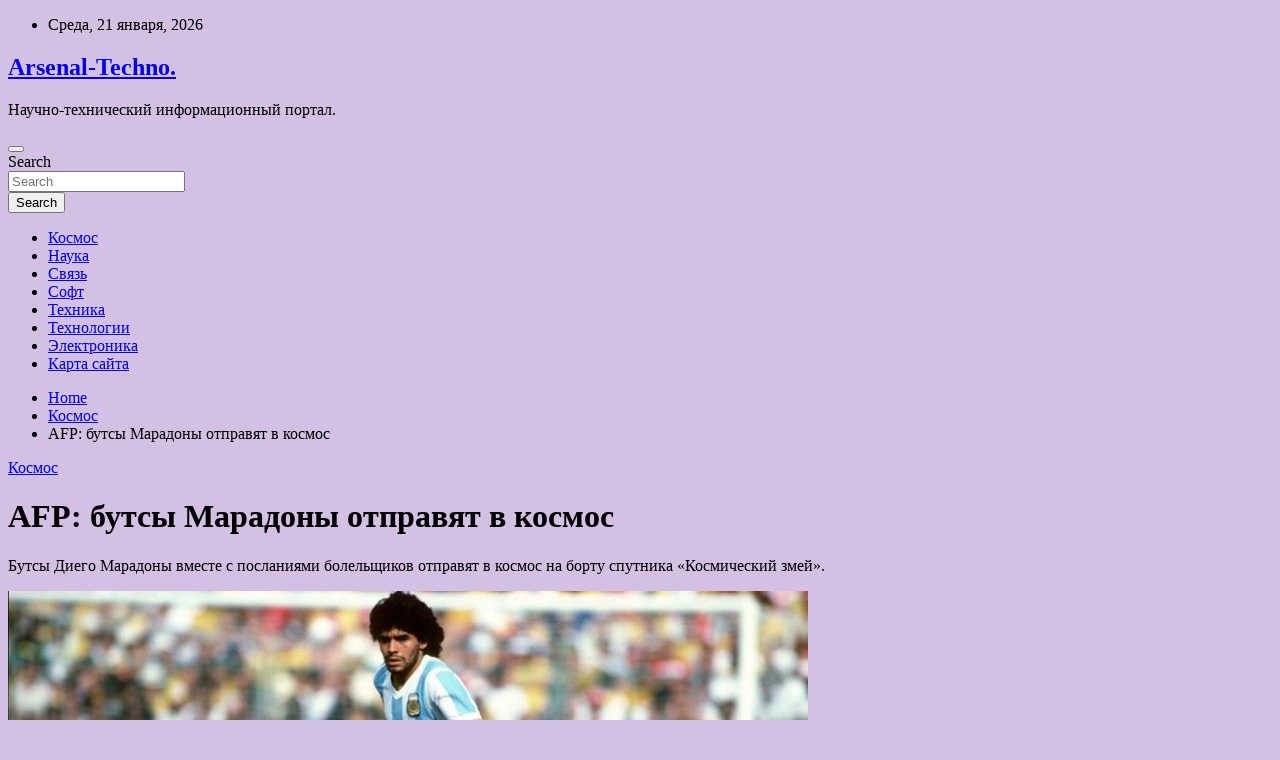

--- FILE ---
content_type: text/html; charset=UTF-8
request_url: https://arsenal-irk.ru/kosmos/afp-butsy-maradony-otpravyat-v-kosmos.html
body_size: 16359
content:
<!doctype html>
<html lang="ru-RU">
<head>
	<meta charset="UTF-8">
	<meta name="viewport" content="width=device-width, initial-scale=1, shrink-to-fit=no">
	<link rel="profile" href="https://gmpg.org/xfn/11">

	<title>AFP: бутсы Марадоны отправят в космос &#8212; Arsenal-Techno.</title>
    <style>
        #wpadminbar #wp-admin-bar-p404_free_top_button .ab-icon:before {
            content: "\f103";
            color: red;
            top: 2px;
        }
    </style>
<meta name='robots' content='max-image-preview:large' />
<link rel='dns-prefetch' href='//fonts.googleapis.com' />
<link rel="alternate" title="oEmbed (JSON)" type="application/json+oembed" href="https://arsenal-irk.ru/wp-json/oembed/1.0/embed?url=https%3A%2F%2Farsenal-irk.ru%2Fkosmos%2Fafp-butsy-maradony-otpravyat-v-kosmos.html" />
<link rel="alternate" title="oEmbed (XML)" type="text/xml+oembed" href="https://arsenal-irk.ru/wp-json/oembed/1.0/embed?url=https%3A%2F%2Farsenal-irk.ru%2Fkosmos%2Fafp-butsy-maradony-otpravyat-v-kosmos.html&#038;format=xml" />
<style id='wp-img-auto-sizes-contain-inline-css' type='text/css'>
img:is([sizes=auto i],[sizes^="auto," i]){contain-intrinsic-size:3000px 1500px}
/*# sourceURL=wp-img-auto-sizes-contain-inline-css */
</style>
<style id='wp-block-library-inline-css' type='text/css'>
:root{--wp-block-synced-color:#7a00df;--wp-block-synced-color--rgb:122,0,223;--wp-bound-block-color:var(--wp-block-synced-color);--wp-editor-canvas-background:#ddd;--wp-admin-theme-color:#007cba;--wp-admin-theme-color--rgb:0,124,186;--wp-admin-theme-color-darker-10:#006ba1;--wp-admin-theme-color-darker-10--rgb:0,107,160.5;--wp-admin-theme-color-darker-20:#005a87;--wp-admin-theme-color-darker-20--rgb:0,90,135;--wp-admin-border-width-focus:2px}@media (min-resolution:192dpi){:root{--wp-admin-border-width-focus:1.5px}}.wp-element-button{cursor:pointer}:root .has-very-light-gray-background-color{background-color:#eee}:root .has-very-dark-gray-background-color{background-color:#313131}:root .has-very-light-gray-color{color:#eee}:root .has-very-dark-gray-color{color:#313131}:root .has-vivid-green-cyan-to-vivid-cyan-blue-gradient-background{background:linear-gradient(135deg,#00d084,#0693e3)}:root .has-purple-crush-gradient-background{background:linear-gradient(135deg,#34e2e4,#4721fb 50%,#ab1dfe)}:root .has-hazy-dawn-gradient-background{background:linear-gradient(135deg,#faaca8,#dad0ec)}:root .has-subdued-olive-gradient-background{background:linear-gradient(135deg,#fafae1,#67a671)}:root .has-atomic-cream-gradient-background{background:linear-gradient(135deg,#fdd79a,#004a59)}:root .has-nightshade-gradient-background{background:linear-gradient(135deg,#330968,#31cdcf)}:root .has-midnight-gradient-background{background:linear-gradient(135deg,#020381,#2874fc)}:root{--wp--preset--font-size--normal:16px;--wp--preset--font-size--huge:42px}.has-regular-font-size{font-size:1em}.has-larger-font-size{font-size:2.625em}.has-normal-font-size{font-size:var(--wp--preset--font-size--normal)}.has-huge-font-size{font-size:var(--wp--preset--font-size--huge)}.has-text-align-center{text-align:center}.has-text-align-left{text-align:left}.has-text-align-right{text-align:right}.has-fit-text{white-space:nowrap!important}#end-resizable-editor-section{display:none}.aligncenter{clear:both}.items-justified-left{justify-content:flex-start}.items-justified-center{justify-content:center}.items-justified-right{justify-content:flex-end}.items-justified-space-between{justify-content:space-between}.screen-reader-text{border:0;clip-path:inset(50%);height:1px;margin:-1px;overflow:hidden;padding:0;position:absolute;width:1px;word-wrap:normal!important}.screen-reader-text:focus{background-color:#ddd;clip-path:none;color:#444;display:block;font-size:1em;height:auto;left:5px;line-height:normal;padding:15px 23px 14px;text-decoration:none;top:5px;width:auto;z-index:100000}html :where(.has-border-color){border-style:solid}html :where([style*=border-top-color]){border-top-style:solid}html :where([style*=border-right-color]){border-right-style:solid}html :where([style*=border-bottom-color]){border-bottom-style:solid}html :where([style*=border-left-color]){border-left-style:solid}html :where([style*=border-width]){border-style:solid}html :where([style*=border-top-width]){border-top-style:solid}html :where([style*=border-right-width]){border-right-style:solid}html :where([style*=border-bottom-width]){border-bottom-style:solid}html :where([style*=border-left-width]){border-left-style:solid}html :where(img[class*=wp-image-]){height:auto;max-width:100%}:where(figure){margin:0 0 1em}html :where(.is-position-sticky){--wp-admin--admin-bar--position-offset:var(--wp-admin--admin-bar--height,0px)}@media screen and (max-width:600px){html :where(.is-position-sticky){--wp-admin--admin-bar--position-offset:0px}}

/*# sourceURL=wp-block-library-inline-css */
</style><style id='global-styles-inline-css' type='text/css'>
:root{--wp--preset--aspect-ratio--square: 1;--wp--preset--aspect-ratio--4-3: 4/3;--wp--preset--aspect-ratio--3-4: 3/4;--wp--preset--aspect-ratio--3-2: 3/2;--wp--preset--aspect-ratio--2-3: 2/3;--wp--preset--aspect-ratio--16-9: 16/9;--wp--preset--aspect-ratio--9-16: 9/16;--wp--preset--color--black: #000000;--wp--preset--color--cyan-bluish-gray: #abb8c3;--wp--preset--color--white: #ffffff;--wp--preset--color--pale-pink: #f78da7;--wp--preset--color--vivid-red: #cf2e2e;--wp--preset--color--luminous-vivid-orange: #ff6900;--wp--preset--color--luminous-vivid-amber: #fcb900;--wp--preset--color--light-green-cyan: #7bdcb5;--wp--preset--color--vivid-green-cyan: #00d084;--wp--preset--color--pale-cyan-blue: #8ed1fc;--wp--preset--color--vivid-cyan-blue: #0693e3;--wp--preset--color--vivid-purple: #9b51e0;--wp--preset--gradient--vivid-cyan-blue-to-vivid-purple: linear-gradient(135deg,rgb(6,147,227) 0%,rgb(155,81,224) 100%);--wp--preset--gradient--light-green-cyan-to-vivid-green-cyan: linear-gradient(135deg,rgb(122,220,180) 0%,rgb(0,208,130) 100%);--wp--preset--gradient--luminous-vivid-amber-to-luminous-vivid-orange: linear-gradient(135deg,rgb(252,185,0) 0%,rgb(255,105,0) 100%);--wp--preset--gradient--luminous-vivid-orange-to-vivid-red: linear-gradient(135deg,rgb(255,105,0) 0%,rgb(207,46,46) 100%);--wp--preset--gradient--very-light-gray-to-cyan-bluish-gray: linear-gradient(135deg,rgb(238,238,238) 0%,rgb(169,184,195) 100%);--wp--preset--gradient--cool-to-warm-spectrum: linear-gradient(135deg,rgb(74,234,220) 0%,rgb(151,120,209) 20%,rgb(207,42,186) 40%,rgb(238,44,130) 60%,rgb(251,105,98) 80%,rgb(254,248,76) 100%);--wp--preset--gradient--blush-light-purple: linear-gradient(135deg,rgb(255,206,236) 0%,rgb(152,150,240) 100%);--wp--preset--gradient--blush-bordeaux: linear-gradient(135deg,rgb(254,205,165) 0%,rgb(254,45,45) 50%,rgb(107,0,62) 100%);--wp--preset--gradient--luminous-dusk: linear-gradient(135deg,rgb(255,203,112) 0%,rgb(199,81,192) 50%,rgb(65,88,208) 100%);--wp--preset--gradient--pale-ocean: linear-gradient(135deg,rgb(255,245,203) 0%,rgb(182,227,212) 50%,rgb(51,167,181) 100%);--wp--preset--gradient--electric-grass: linear-gradient(135deg,rgb(202,248,128) 0%,rgb(113,206,126) 100%);--wp--preset--gradient--midnight: linear-gradient(135deg,rgb(2,3,129) 0%,rgb(40,116,252) 100%);--wp--preset--font-size--small: 13px;--wp--preset--font-size--medium: 20px;--wp--preset--font-size--large: 36px;--wp--preset--font-size--x-large: 42px;--wp--preset--spacing--20: 0.44rem;--wp--preset--spacing--30: 0.67rem;--wp--preset--spacing--40: 1rem;--wp--preset--spacing--50: 1.5rem;--wp--preset--spacing--60: 2.25rem;--wp--preset--spacing--70: 3.38rem;--wp--preset--spacing--80: 5.06rem;--wp--preset--shadow--natural: 6px 6px 9px rgba(0, 0, 0, 0.2);--wp--preset--shadow--deep: 12px 12px 50px rgba(0, 0, 0, 0.4);--wp--preset--shadow--sharp: 6px 6px 0px rgba(0, 0, 0, 0.2);--wp--preset--shadow--outlined: 6px 6px 0px -3px rgb(255, 255, 255), 6px 6px rgb(0, 0, 0);--wp--preset--shadow--crisp: 6px 6px 0px rgb(0, 0, 0);}:where(.is-layout-flex){gap: 0.5em;}:where(.is-layout-grid){gap: 0.5em;}body .is-layout-flex{display: flex;}.is-layout-flex{flex-wrap: wrap;align-items: center;}.is-layout-flex > :is(*, div){margin: 0;}body .is-layout-grid{display: grid;}.is-layout-grid > :is(*, div){margin: 0;}:where(.wp-block-columns.is-layout-flex){gap: 2em;}:where(.wp-block-columns.is-layout-grid){gap: 2em;}:where(.wp-block-post-template.is-layout-flex){gap: 1.25em;}:where(.wp-block-post-template.is-layout-grid){gap: 1.25em;}.has-black-color{color: var(--wp--preset--color--black) !important;}.has-cyan-bluish-gray-color{color: var(--wp--preset--color--cyan-bluish-gray) !important;}.has-white-color{color: var(--wp--preset--color--white) !important;}.has-pale-pink-color{color: var(--wp--preset--color--pale-pink) !important;}.has-vivid-red-color{color: var(--wp--preset--color--vivid-red) !important;}.has-luminous-vivid-orange-color{color: var(--wp--preset--color--luminous-vivid-orange) !important;}.has-luminous-vivid-amber-color{color: var(--wp--preset--color--luminous-vivid-amber) !important;}.has-light-green-cyan-color{color: var(--wp--preset--color--light-green-cyan) !important;}.has-vivid-green-cyan-color{color: var(--wp--preset--color--vivid-green-cyan) !important;}.has-pale-cyan-blue-color{color: var(--wp--preset--color--pale-cyan-blue) !important;}.has-vivid-cyan-blue-color{color: var(--wp--preset--color--vivid-cyan-blue) !important;}.has-vivid-purple-color{color: var(--wp--preset--color--vivid-purple) !important;}.has-black-background-color{background-color: var(--wp--preset--color--black) !important;}.has-cyan-bluish-gray-background-color{background-color: var(--wp--preset--color--cyan-bluish-gray) !important;}.has-white-background-color{background-color: var(--wp--preset--color--white) !important;}.has-pale-pink-background-color{background-color: var(--wp--preset--color--pale-pink) !important;}.has-vivid-red-background-color{background-color: var(--wp--preset--color--vivid-red) !important;}.has-luminous-vivid-orange-background-color{background-color: var(--wp--preset--color--luminous-vivid-orange) !important;}.has-luminous-vivid-amber-background-color{background-color: var(--wp--preset--color--luminous-vivid-amber) !important;}.has-light-green-cyan-background-color{background-color: var(--wp--preset--color--light-green-cyan) !important;}.has-vivid-green-cyan-background-color{background-color: var(--wp--preset--color--vivid-green-cyan) !important;}.has-pale-cyan-blue-background-color{background-color: var(--wp--preset--color--pale-cyan-blue) !important;}.has-vivid-cyan-blue-background-color{background-color: var(--wp--preset--color--vivid-cyan-blue) !important;}.has-vivid-purple-background-color{background-color: var(--wp--preset--color--vivid-purple) !important;}.has-black-border-color{border-color: var(--wp--preset--color--black) !important;}.has-cyan-bluish-gray-border-color{border-color: var(--wp--preset--color--cyan-bluish-gray) !important;}.has-white-border-color{border-color: var(--wp--preset--color--white) !important;}.has-pale-pink-border-color{border-color: var(--wp--preset--color--pale-pink) !important;}.has-vivid-red-border-color{border-color: var(--wp--preset--color--vivid-red) !important;}.has-luminous-vivid-orange-border-color{border-color: var(--wp--preset--color--luminous-vivid-orange) !important;}.has-luminous-vivid-amber-border-color{border-color: var(--wp--preset--color--luminous-vivid-amber) !important;}.has-light-green-cyan-border-color{border-color: var(--wp--preset--color--light-green-cyan) !important;}.has-vivid-green-cyan-border-color{border-color: var(--wp--preset--color--vivid-green-cyan) !important;}.has-pale-cyan-blue-border-color{border-color: var(--wp--preset--color--pale-cyan-blue) !important;}.has-vivid-cyan-blue-border-color{border-color: var(--wp--preset--color--vivid-cyan-blue) !important;}.has-vivid-purple-border-color{border-color: var(--wp--preset--color--vivid-purple) !important;}.has-vivid-cyan-blue-to-vivid-purple-gradient-background{background: var(--wp--preset--gradient--vivid-cyan-blue-to-vivid-purple) !important;}.has-light-green-cyan-to-vivid-green-cyan-gradient-background{background: var(--wp--preset--gradient--light-green-cyan-to-vivid-green-cyan) !important;}.has-luminous-vivid-amber-to-luminous-vivid-orange-gradient-background{background: var(--wp--preset--gradient--luminous-vivid-amber-to-luminous-vivid-orange) !important;}.has-luminous-vivid-orange-to-vivid-red-gradient-background{background: var(--wp--preset--gradient--luminous-vivid-orange-to-vivid-red) !important;}.has-very-light-gray-to-cyan-bluish-gray-gradient-background{background: var(--wp--preset--gradient--very-light-gray-to-cyan-bluish-gray) !important;}.has-cool-to-warm-spectrum-gradient-background{background: var(--wp--preset--gradient--cool-to-warm-spectrum) !important;}.has-blush-light-purple-gradient-background{background: var(--wp--preset--gradient--blush-light-purple) !important;}.has-blush-bordeaux-gradient-background{background: var(--wp--preset--gradient--blush-bordeaux) !important;}.has-luminous-dusk-gradient-background{background: var(--wp--preset--gradient--luminous-dusk) !important;}.has-pale-ocean-gradient-background{background: var(--wp--preset--gradient--pale-ocean) !important;}.has-electric-grass-gradient-background{background: var(--wp--preset--gradient--electric-grass) !important;}.has-midnight-gradient-background{background: var(--wp--preset--gradient--midnight) !important;}.has-small-font-size{font-size: var(--wp--preset--font-size--small) !important;}.has-medium-font-size{font-size: var(--wp--preset--font-size--medium) !important;}.has-large-font-size{font-size: var(--wp--preset--font-size--large) !important;}.has-x-large-font-size{font-size: var(--wp--preset--font-size--x-large) !important;}
/*# sourceURL=global-styles-inline-css */
</style>

<style id='classic-theme-styles-inline-css' type='text/css'>
/*! This file is auto-generated */
.wp-block-button__link{color:#fff;background-color:#32373c;border-radius:9999px;box-shadow:none;text-decoration:none;padding:calc(.667em + 2px) calc(1.333em + 2px);font-size:1.125em}.wp-block-file__button{background:#32373c;color:#fff;text-decoration:none}
/*# sourceURL=/wp-includes/css/classic-themes.min.css */
</style>
<link rel='stylesheet' id='bootstrap-style-css' href='https://arsenal-irk.ru/wp-content/themes/newscard/assets/library/bootstrap/css/bootstrap.min.css' type='text/css' media='all' />
<link rel='stylesheet' id='newscard-style-css' href='https://arsenal-irk.ru/wp-content/themes/newscard/style.css' type='text/css' media='all' />
<script type="text/javascript" src="https://arsenal-irk.ru/wp-includes/js/jquery/jquery.min.js" id="jquery-core-js"></script>
<script type="text/javascript" id="wp-disable-css-lazy-load-js-extra">
/* <![CDATA[ */
var WpDisableAsyncLinks = {"wp-disable-font-awesome":"https://arsenal-irk.ru/wp-content/themes/newscard/assets/library/font-awesome/css/all.min.css","wp-disable-google-fonts":"//fonts.googleapis.com/css?family=Roboto:100,300,300i,400,400i,500,500i,700,700i"};
//# sourceURL=wp-disable-css-lazy-load-js-extra
/* ]]> */
</script>
<script type="text/javascript" src="https://arsenal-irk.ru/wp-content/plugins/wp-disable/js/css-lazy-load.min.js" id="wp-disable-css-lazy-load-js"></script>
<link rel="canonical" href="https://arsenal-irk.ru/kosmos/afp-butsy-maradony-otpravyat-v-kosmos.html" />
<link rel="pingback" href="https://arsenal-irk.ru/xmlrpc.php"><style type="text/css" id="custom-background-css">
body.custom-background { background-color: #d3c0e2; }
</style>
	<link rel="icon" href="https://arsenal-irk.ru/wp-content/uploads/2022/07/kometa-150x150.png" sizes="32x32" />
<link rel="icon" href="https://arsenal-irk.ru/wp-content/uploads/2022/07/kometa.png" sizes="192x192" />
<link rel="apple-touch-icon" href="https://arsenal-irk.ru/wp-content/uploads/2022/07/kometa.png" />
<meta name="msapplication-TileImage" content="https://arsenal-irk.ru/wp-content/uploads/2022/07/kometa.png" />
<link rel="alternate" type="application/rss+xml" title="RSS" href="https://arsenal-irk.ru/rsslatest.xml" /></head>

<body class="wp-singular post-template-default single single-post postid-859 single-format-standard custom-background wp-theme-newscard theme-body">
<div id="page" class="site">
	<a class="skip-link screen-reader-text" href="#content">Skip to content</a>
	
	<header id="masthead" class="site-header">

					<div class="info-bar">
				<div class="container">
					<div class="row gutter-10">
						<div class="col col-sm contact-section">
							<div class="date">
								<ul><li>Среда, 21 января, 2026</li></ul>
							</div>
						</div><!-- .contact-section -->

											</div><!-- .row -->
          		</div><!-- .container -->
        	</div><!-- .infobar -->
        		<nav class="navbar navbar-expand-lg d-block">
			<div class="navbar-head header-overlay-dark" >
				<div class="container">
					<div class="row navbar-head-row align-items-center">
						<div class="col-lg-4">
							<div class="site-branding navbar-brand">
																	<h2 class="site-title"><a href="https://arsenal-irk.ru/" rel="home">Arsenal-Techno.</a></h2>
																	<p class="site-description">Научно-технический информационный портал.</p>
															</div><!-- .site-branding .navbar-brand -->
						</div>
											</div><!-- .row -->
				</div><!-- .container -->
			</div><!-- .navbar-head -->
			<div class="navigation-bar">
				<div class="navigation-bar-top">
					<div class="container">
						<button class="navbar-toggler menu-toggle" type="button" data-toggle="collapse" data-target="#navbarCollapse" aria-controls="navbarCollapse" aria-expanded="false" aria-label="Toggle navigation"></button>
						<span class="search-toggle"></span>
					</div><!-- .container -->
					<div class="search-bar">
						<div class="container">
							<div class="search-block off">
								<form action="https://arsenal-irk.ru/" method="get" class="search-form">
	<label class="assistive-text"> Search </label>
	<div class="input-group">
		<input type="search" value="" placeholder="Search" class="form-control s" name="s">
		<div class="input-group-prepend">
			<button class="btn btn-theme">Search</button>
		</div>
	</div>
</form><!-- .search-form -->
							</div><!-- .search-box -->
						</div><!-- .container -->
					</div><!-- .search-bar -->
				</div><!-- .navigation-bar-top -->
				<div class="navbar-main">
					<div class="container">
						<div class="collapse navbar-collapse" id="navbarCollapse">
							<div id="site-navigation" class="main-navigation nav-uppercase" role="navigation">
								<ul class="nav-menu navbar-nav d-lg-block"><li id="menu-item-87" class="menu-item menu-item-type-taxonomy menu-item-object-category current-post-ancestor current-menu-parent current-post-parent menu-item-87"><a href="https://arsenal-irk.ru/category/kosmos">Космос</a></li>
<li id="menu-item-83" class="menu-item menu-item-type-taxonomy menu-item-object-category menu-item-83"><a href="https://arsenal-irk.ru/category/nauka">Наука</a></li>
<li id="menu-item-84" class="menu-item menu-item-type-taxonomy menu-item-object-category menu-item-84"><a href="https://arsenal-irk.ru/category/svyaz">Связь</a></li>
<li id="menu-item-85" class="menu-item menu-item-type-taxonomy menu-item-object-category menu-item-85"><a href="https://arsenal-irk.ru/category/soft">Софт</a></li>
<li id="menu-item-82" class="menu-item menu-item-type-taxonomy menu-item-object-category menu-item-82"><a href="https://arsenal-irk.ru/category/texnika">Техника</a></li>
<li id="menu-item-81" class="menu-item menu-item-type-taxonomy menu-item-object-category menu-item-81"><a href="https://arsenal-irk.ru/category/texnologii">Технологии</a></li>
<li id="menu-item-86" class="menu-item menu-item-type-taxonomy menu-item-object-category menu-item-86"><a href="https://arsenal-irk.ru/category/elektronika">Электроника</a></li>
<li id="menu-item-88" class="menu-item menu-item-type-post_type menu-item-object-page menu-item-88"><a href="https://arsenal-irk.ru/karta-sajta">Карта сайта</a></li>
</ul>							</div><!-- #site-navigation .main-navigation -->
						</div><!-- .navbar-collapse -->
						<div class="nav-search">
							<span class="search-toggle"></span>
						</div><!-- .nav-search -->
					</div><!-- .container -->
				</div><!-- .navbar-main -->
			</div><!-- .navigation-bar -->
		</nav><!-- .navbar -->

		
		
					<div id="breadcrumb">
				<div class="container">
					<div role="navigation" aria-label="Breadcrumbs" class="breadcrumb-trail breadcrumbs" itemprop="breadcrumb"><ul class="trail-items" itemscope itemtype="http://schema.org/BreadcrumbList"><meta name="numberOfItems" content="3" /><meta name="itemListOrder" content="Ascending" /><li itemprop="itemListElement" itemscope itemtype="http://schema.org/ListItem" class="trail-item trail-begin"><a href="https://arsenal-irk.ru" rel="home" itemprop="item"><span itemprop="name">Home</span></a><meta itemprop="position" content="1" /></li><li itemprop="itemListElement" itemscope itemtype="http://schema.org/ListItem" class="trail-item"><a href="https://arsenal-irk.ru/category/kosmos" itemprop="item"><span itemprop="name">Космос</span></a><meta itemprop="position" content="2" /></li><li itemprop="itemListElement" itemscope itemtype="http://schema.org/ListItem" class="trail-item trail-end"><span itemprop="name">AFP: бутсы Марадоны отправят в космос</span><meta itemprop="position" content="3" /></li></ul></div>				</div>
			</div><!-- .breadcrumb -->
			</header><!-- #masthead -->
	<div id="content" class="site-content ">
		<div class="container">
							<div class="row justify-content-center site-content-row">
			<div id="primary" class="col-lg-8 content-area">		<main id="main" class="site-main">

				<div class="post-859 post type-post status-publish format-standard has-post-thumbnail hentry category-kosmos tag-argentina tag-diego-maradona tag-kosmos tag-sport tag-sportsmen">

		
				<div class="entry-meta category-meta">
					<div class="cat-links"><a href="https://arsenal-irk.ru/category/kosmos" rel="category tag">Космос</a></div>
				</div><!-- .entry-meta -->

			
					<header class="entry-header">
				<h1 class="entry-title">AFP: бутсы Марадоны отправят в космос</h1>
									<div class="entry-meta">
											</div><!-- .entry-meta -->
								</header>
				<div class="entry-content">
			<p>Бутсы Диего Марадоны вместе с посланиями болельщиков отправят в космос на борту спутника «Космический змей».</p>
<p> <img decoding="async" src="/wp-content/uploads/2022/07/afp-butsy-maradony-otpravjat-v-kosmos-f9485af.jpg" class="article__cover-image" alt="AFP: бутсы Марадоны отправят в космос" width="800" /></p>
<ul class="article__cover-description">
<li class="article__cover-source">                                 Gettyimages.ru                             </li>
</ul>
<p>Идея принадлежит неназванной частной компании, которая организовала запись обращений болельщиков. На сбор обращений отведено несколько месяцев, сообщает AFP.</p>
<p>Напомним, что Марадона скончался 25 ноября 2020 года в возрасте 60 лет. Отмечалось, что он умер в результате острого отёка лёгких, вызванного хронической сердечной недостаточностью.</p>
<p>Ранее в Аргентине завершили расследование по делу о смерти Марадоны.</p>
<p> <a href="http://russian.rt.com/sport/news/1029345-butsy-maradona-kosmos" rel="nofollow noopener" target="_blank"> russian.rt.com</a> </p>
		</div><!-- entry-content -->

		<footer class="entry-meta"><span class="tag-links"><span class="label">Tags:</span> <a href="https://arsenal-irk.ru/tag/argentina" rel="tag">Аргентина</a>, <a href="https://arsenal-irk.ru/tag/diego-maradona" rel="tag">Диего Марадона</a>, <a href="https://arsenal-irk.ru/tag/kosmos" rel="tag">Космос</a>, <a href="https://arsenal-irk.ru/tag/sport" rel="tag">Спорт</a>, <a href="https://arsenal-irk.ru/tag/sportsmen" rel="tag">Спортсмен</a></span><!-- .tag-links --></footer><!-- .entry-meta -->	</div><!-- .post-859 -->

	<nav class="navigation post-navigation" aria-label="Записи">
		<h2 class="screen-reader-text">Навигация по записям</h2>
		<div class="nav-links"><div class="nav-previous"><a href="https://arsenal-irk.ru/texnika/v-88-departamentah-francii-ogranichili-potreblenie-vody.html" rel="prev">В 88 департаментах Франции ограничили потребление воды</a></div><div class="nav-next"><a href="https://arsenal-irk.ru/kosmos/glava-nasa-vyrazil-nadezhdu-na-prodolzhenie-vzaimodejstviya-s-rossiej-po-mks-do-2030-goda.html" rel="next">Глава NASA выразил надежду на продолжение взаимодействия с Россией по МКС до 2030 года</a></div></div>
	</nav>
		</main><!-- #main -->
	</div><!-- #primary -->



<aside id="secondary" class="col-lg-4 widget-area" role="complementary">
	<div class="sticky-sidebar">
<p></p>
<p>

		<section id="search-2" class="widget widget_search"><form action="https://arsenal-irk.ru/" method="get" class="search-form">
	<label class="assistive-text"> Search </label>
	<div class="input-group">
		<input type="search" value="" placeholder="Search" class="form-control s" name="s">
		<div class="input-group-prepend">
			<button class="btn btn-theme">Search</button>
		</div>
	</div>
</form><!-- .search-form -->
</section><section id="newscard_horizontal_vertical_posts-2" class="widget newscard-widget-horizontal-vertical-posts">				<div class="row gutter-parent-14 post-vertical">
			<div class="col-md-6 first-col">
										<div class="post-boxed main-post clearfix">
											<div class="post-img-wrap">
							<a href="https://arsenal-irk.ru/texnologii/eksperty-sostavili-plan-deistvii-na-slychai-kraji-lichnyh-dannyh.html" class="post-img" style="background-image: url('https://arsenal-irk.ru/wp-content/uploads/2022/07/eksperty-sostavili-plan-dejstvij-nanbspsluchaj-krazhi-lichnyh-dannyh-075eb19.jpg');"></a>
						</div>
										<div class="post-content">
						<div class="entry-meta category-meta">
							<div class="cat-links"><a href="https://arsenal-irk.ru/category/texnologii" rel="category tag">Технологии</a></div>
						</div><!-- .entry-meta -->
						<h3 class="entry-title"><a href="https://arsenal-irk.ru/texnologii/eksperty-sostavili-plan-deistvii-na-slychai-kraji-lichnyh-dannyh.html">Эксперты составили план действий на случай кражи личных данных</a></h3>						<div class="entry-meta">
						</div>
						<div class="entry-content">
							<p>Эксперты по цифровой безопасности, опрошенные РИА Новости, рассказали, что избежать утечки личных данных можно, зарегистрировав e-mail и мобильных номер, которые «не жалко». Если предотвратить утечку не удалось, необходимо сменить все&hellip; </p>
						</div><!-- .entry-content -->
					</div>
				</div><!-- post-boxed -->
			</div>
			<div class="col-md-6 second-col">
												<div class="post-boxed inlined clearfix">
													<div class="post-img-wrap">
								<a href="https://arsenal-irk.ru/texnologii/kitaiskie-ychenye-razrabotali-proekt-iadernogo-reaktora-novogo-tipa.html" class="post-img" style="background-image: url('https://arsenal-irk.ru/wp-content/uploads/2022/07/kitajskie-uchenye-razrabotali-proekt-jadernogo-reaktora-novogo-tipa-81cdfb6-300x169.jpg');"></a>
							</div>
												<div class="post-content">
							<div class="entry-meta category-meta">
								<div class="cat-links"><a href="https://arsenal-irk.ru/category/texnologii" rel="category tag">Технологии</a></div>
							</div><!-- .entry-meta -->
							<h3 class="entry-title"><a href="https://arsenal-irk.ru/texnologii/kitaiskie-ychenye-razrabotali-proekt-iadernogo-reaktora-novogo-tipa.html">Китайские ученые разработали проект ядерного реактора нового типа</a></h3>							<div class="entry-meta">
							</div>
						</div>
					</div><!-- .post-boxed -->
													<div class="post-boxed inlined clearfix">
													<div class="post-img-wrap">
								<a href="https://arsenal-irk.ru/texnologii/spacex-vpervye-zapystila-korabl-s-grajdanskim-ekipajem.html" class="post-img" style="background-image: url('https://arsenal-irk.ru/wp-content/uploads/2022/07/spacex-vpervye-zapustila-korabl-snbspgrazhdanskim-ekipazhem-e7eb138-300x200.jpg');"></a>
							</div>
												<div class="post-content">
							<div class="entry-meta category-meta">
								<div class="cat-links"><a href="https://arsenal-irk.ru/category/texnologii" rel="category tag">Технологии</a></div>
							</div><!-- .entry-meta -->
							<h3 class="entry-title"><a href="https://arsenal-irk.ru/texnologii/spacex-vpervye-zapystila-korabl-s-grajdanskim-ekipajem.html">SpaceX впервые запустила корабль с гражданским экипажем</a></h3>							<div class="entry-meta">
							</div>
						</div>
					</div><!-- .post-boxed -->
													<div class="post-boxed inlined clearfix">
													<div class="post-img-wrap">
								<a href="https://arsenal-irk.ru/texnologii/v-britanii-zapystili-v-proizvodstvo-bezvrednyi-dlia-planety-plastik.html" class="post-img" style="background-image: url('https://arsenal-irk.ru/wp-content/uploads/2022/07/vnbspbritanii-zapustili-vnbspproizvodstvo-bezvrednyj-dlja-planety-plastik-8f2ff0d-300x169.jpg');"></a>
							</div>
												<div class="post-content">
							<div class="entry-meta category-meta">
								<div class="cat-links"><a href="https://arsenal-irk.ru/category/texnologii" rel="category tag">Технологии</a></div>
							</div><!-- .entry-meta -->
							<h3 class="entry-title"><a href="https://arsenal-irk.ru/texnologii/v-britanii-zapystili-v-proizvodstvo-bezvrednyi-dlia-planety-plastik.html">В Британии запустили в производство безвредный для планеты пластик</a></h3>							<div class="entry-meta">
							</div>
						</div>
					</div><!-- .post-boxed -->
													<div class="post-boxed inlined clearfix">
													<div class="post-img-wrap">
								<a href="https://arsenal-irk.ru/texnologii/ychenyi-oproverg-slyhi-o-vrede-vyshek-5g.html" class="post-img" style="background-image: url('https://arsenal-irk.ru/wp-content/uploads/2022/07/uchenyj-oproverg-sluhi-onbspvrede-vyshek-5g-af7c35f-300x200.jpg');"></a>
							</div>
												<div class="post-content">
							<div class="entry-meta category-meta">
								<div class="cat-links"><a href="https://arsenal-irk.ru/category/texnologii" rel="category tag">Технологии</a></div>
							</div><!-- .entry-meta -->
							<h3 class="entry-title"><a href="https://arsenal-irk.ru/texnologii/ychenyi-oproverg-slyhi-o-vrede-vyshek-5g.html">Ученый опроверг слухи о вреде вышек 5G</a></h3>							<div class="entry-meta">
							</div>
						</div>
					</div><!-- .post-boxed -->
												</div>
		</div><!-- .row gutter-parent-14 -->

		</section><!-- .widget_featured_post --><section id="newscard_horizontal_vertical_posts-3" class="widget newscard-widget-horizontal-vertical-posts">				<div class="row gutter-parent-14 post-vertical">
			<div class="col-md-6 first-col">
										<div class="post-boxed main-post clearfix">
											<div class="post-img-wrap">
							<a href="https://arsenal-irk.ru/texnika/v-koree-pridymali-imia-baideny.html" class="post-img" style="background-image: url('https://arsenal-irk.ru/wp-content/uploads/2022/07/v-koree-pridumali-imja-bajdenu-93ed8a0.jpg');"></a>
						</div>
										<div class="post-content">
						<div class="entry-meta category-meta">
							<div class="cat-links"><a href="https://arsenal-irk.ru/category/texnika" rel="category tag">Техника</a></div>
						</div><!-- .entry-meta -->
						<h3 class="entry-title"><a href="https://arsenal-irk.ru/texnika/v-koree-pridymali-imia-baideny.html">В Корее придумали имя Байдену</a></h3>						<div class="entry-meta">
						</div>
						<div class="entry-content">
							<p>Президенту США Джо Байдену присвоили почетное корейское имя Пэ Чжи Сон Фото: Jonathan Ernst / Reuters Ассоциация союза и дружбы Республики Корея и США присвоила американскому президенту Джо Байдену почетное&hellip; </p>
						</div><!-- .entry-content -->
					</div>
				</div><!-- post-boxed -->
			</div>
			<div class="col-md-6 second-col">
												<div class="post-boxed inlined clearfix">
													<div class="post-img-wrap">
								<a href="https://arsenal-irk.ru/texnika/obiasneny-zagadochnye-kvaziperiodicheskie-vspyshki-v-galaktike-gsn-069.html" class="post-img" style="background-image: url('https://arsenal-irk.ru/wp-content/uploads/2022/07/objasneny-zagadochnye-kvaziperiodicheskie-vspyshki-v-galaktike-gsn-069-8a1393b.jpg');"></a>
							</div>
												<div class="post-content">
							<div class="entry-meta category-meta">
								<div class="cat-links"><a href="https://arsenal-irk.ru/category/texnika" rel="category tag">Техника</a></div>
							</div><!-- .entry-meta -->
							<h3 class="entry-title"><a href="https://arsenal-irk.ru/texnika/obiasneny-zagadochnye-kvaziperiodicheskie-vspyshki-v-galaktike-gsn-069.html">Объяснены загадочные квазипериодические вспышки в галактике GSN 069</a></h3>							<div class="entry-meta">
							</div>
						</div>
					</div><!-- .post-boxed -->
													<div class="post-boxed inlined clearfix">
													<div class="post-img-wrap">
								<a href="https://arsenal-irk.ru/texnika/zelenskii-opredelil-srok-vozvrasheniia-pereshedshih-pod-kontrol-rossii-territorii.html" class="post-img" style="background-image: url('https://arsenal-irk.ru/wp-content/uploads/2022/07/zelenskij-opredelil-srok-vozvrashhenija-pereshedshih-pod-kontrol-rossii-territorij-8a597d4.jpg');"></a>
							</div>
												<div class="post-content">
							<div class="entry-meta category-meta">
								<div class="cat-links"><a href="https://arsenal-irk.ru/category/texnika" rel="category tag">Техника</a></div>
							</div><!-- .entry-meta -->
							<h3 class="entry-title"><a href="https://arsenal-irk.ru/texnika/zelenskii-opredelil-srok-vozvrasheniia-pereshedshih-pod-kontrol-rossii-territorii.html">Зеленский определил срок возвращения перешедших под контроль России территорий</a></h3>							<div class="entry-meta">
							</div>
						</div>
					</div><!-- .post-boxed -->
													<div class="post-boxed inlined clearfix">
													<div class="post-img-wrap">
								<a href="https://arsenal-irk.ru/texnika/djoshya-zaiavil-o-gotovnosti-otkazatsia-ot-vseh-poiasov-v-slychae-pobedy-nad-ysikom.html" class="post-img" style="background-image: url('https://arsenal-irk.ru/wp-content/uploads/2022/07/dzhoshua-zajavil-o-gotovnosti-otkazatsja-ot-vseh-pojasov-v-sluchae-pobedy-nad-usikom-0cdb100.jpg');"></a>
							</div>
												<div class="post-content">
							<div class="entry-meta category-meta">
								<div class="cat-links"><a href="https://arsenal-irk.ru/category/texnika" rel="category tag">Техника</a></div>
							</div><!-- .entry-meta -->
							<h3 class="entry-title"><a href="https://arsenal-irk.ru/texnika/djoshya-zaiavil-o-gotovnosti-otkazatsia-ot-vseh-poiasov-v-slychae-pobedy-nad-ysikom.html">Джошуа заявил о готовности отказаться от всех поясов в случае победы над Усиком</a></h3>							<div class="entry-meta">
							</div>
						</div>
					</div><!-- .post-boxed -->
													<div class="post-boxed inlined clearfix">
													<div class="post-img-wrap">
								<a href="https://arsenal-irk.ru/texnika/naftogaz-ykrainy-obiavil-defolt.html" class="post-img" style="background-image: url('https://arsenal-irk.ru/wp-content/uploads/2022/07/naftogaz-ukrainy-objavil-defolt-fcacf3f.jpg');"></a>
							</div>
												<div class="post-content">
							<div class="entry-meta category-meta">
								<div class="cat-links"><a href="https://arsenal-irk.ru/category/texnika" rel="category tag">Техника</a></div>
							</div><!-- .entry-meta -->
							<h3 class="entry-title"><a href="https://arsenal-irk.ru/texnika/naftogaz-ykrainy-obiavil-defolt.html">«Нафтогаз Украины» объявил дефолт</a></h3>							<div class="entry-meta">
							</div>
						</div>
					</div><!-- .post-boxed -->
												</div>
		</div><!-- .row gutter-parent-14 -->

		</section><!-- .widget_featured_post --><section id="tag_cloud-2" class="widget widget_tag_cloud"><h3 class="widget-title">Метки</h3><div class="tagcloud"><a href="https://arsenal-irk.ru/tag/samsung" class="tag-cloud-link tag-link-16 tag-link-position-1" style="font-size: 9.0687022900763pt;" aria-label="#Samsung (4 элемента)">#Samsung</a>
<a href="https://arsenal-irk.ru/tag/anonsy" class="tag-cloud-link tag-link-18 tag-link-position-2" style="font-size: 12.702290076336pt;" aria-label="#Анонсы (10 элементов)">#Анонсы</a>
<a href="https://arsenal-irk.ru/tag/smartfony" class="tag-cloud-link tag-link-20 tag-link-position-3" style="font-size: 11.206106870229pt;" aria-label="#Смартфоны (7 элементов)">#Смартфоны</a>
<a href="https://arsenal-irk.ru/tag/apple" class="tag-cloud-link tag-link-42 tag-link-position-4" style="font-size: 10.671755725191pt;" aria-label="Apple (6 элементов)">Apple</a>
<a href="https://arsenal-irk.ru/tag/boeing" class="tag-cloud-link tag-link-68 tag-link-position-5" style="font-size: 8pt;" aria-label="Boeing (3 элемента)">Boeing</a>
<a href="https://arsenal-irk.ru/tag/google" class="tag-cloud-link tag-link-86 tag-link-position-6" style="font-size: 9.0687022900763pt;" aria-label="Google (4 элемента)">Google</a>
<a href="https://arsenal-irk.ru/tag/nasa" class="tag-cloud-link tag-link-173 tag-link-position-7" style="font-size: 8pt;" aria-label="NASA (3 элемента)">NASA</a>
<a href="https://arsenal-irk.ru/tag/gazpromu" class="tag-cloud-link tag-link-394 tag-link-position-8" style="font-size: 9.0687022900763pt;" aria-label="«Газпрому» (4 элемента)">«Газпрому»</a>
<a href="https://arsenal-irk.ru/tag/kommersant" class="tag-cloud-link tag-link-266 tag-link-position-9" style="font-size: 9.0687022900763pt;" aria-label="«Коммерсантъ» (4 элемента)">«Коммерсантъ»</a>
<a href="https://arsenal-irk.ru/tag/v-rossii" class="tag-cloud-link tag-link-109 tag-link-position-10" style="font-size: 12.274809160305pt;" aria-label="В России (9 элементов)">В России</a>
<a href="https://arsenal-irk.ru/tag/vitalij-savelev" class="tag-cloud-link tag-link-70 tag-link-position-11" style="font-size: 9.9236641221374pt;" aria-label="Виталий Савельев (5 элементов)">Виталий Савельев</a>
<a href="https://arsenal-irk.ru/tag/vladimir-zelenskij" class="tag-cloud-link tag-link-210 tag-link-position-12" style="font-size: 11.206106870229pt;" aria-label="Владимир Зеленский (7 элементов)">Владимир Зеленский</a>
<a href="https://arsenal-irk.ru/tag/vladimir-putin" class="tag-cloud-link tag-link-101 tag-link-position-13" style="font-size: 14.198473282443pt;" aria-label="Владимир Путин (14 элементов)">Владимир Путин</a>
<a href="https://arsenal-irk.ru/tag/vladimira-putina" class="tag-cloud-link tag-link-286 tag-link-position-14" style="font-size: 11.206106870229pt;" aria-label="Владимира Путина (7 элементов)">Владимира Путина</a>
<a href="https://arsenal-irk.ru/tag/v-mire" class="tag-cloud-link tag-link-77 tag-link-position-15" style="font-size: 9.9236641221374pt;" aria-label="В мире (5 элементов)">В мире</a>
<a href="https://arsenal-irk.ru/tag/dzho-bajden" class="tag-cloud-link tag-link-189 tag-link-position-16" style="font-size: 10.671755725191pt;" aria-label="Джо Байден (6 элементов)">Джо Байден</a>
<a href="https://arsenal-irk.ru/tag/dzho-bajdena" class="tag-cloud-link tag-link-229 tag-link-position-17" style="font-size: 9.0687022900763pt;" aria-label="Джо Байдена (4 элемента)">Джо Байдена</a>
<a href="https://arsenal-irk.ru/tag/dmitrij-peskov" class="tag-cloud-link tag-link-238 tag-link-position-18" style="font-size: 9.0687022900763pt;" aria-label="Дмитрий Песков (4 элемента)">Дмитрий Песков</a>
<a href="https://arsenal-irk.ru/tag/dmitrij-rogozin" class="tag-cloud-link tag-link-74 tag-link-position-19" style="font-size: 12.274809160305pt;" aria-label="Дмитрий Рогозин (9 элементов)">Дмитрий Рогозин</a>
<a href="https://arsenal-irk.ru/tag/donalda-trampa" class="tag-cloud-link tag-link-313 tag-link-position-20" style="font-size: 9.0687022900763pt;" aria-label="Дональда Трампа (4 элемента)">Дональда Трампа</a>
<a href="https://arsenal-irk.ru/tag/es" class="tag-cloud-link tag-link-255 tag-link-position-21" style="font-size: 9.0687022900763pt;" aria-label="ЕС (4 элемента)">ЕС</a>
<a href="https://arsenal-irk.ru/tag/evrosoyuza" class="tag-cloud-link tag-link-215 tag-link-position-22" style="font-size: 8pt;" aria-label="Евросоюза (3 элемента)">Евросоюза</a>
<a href="https://arsenal-irk.ru/tag/kiev" class="tag-cloud-link tag-link-244 tag-link-position-23" style="font-size: 10.671755725191pt;" aria-label="Киев (6 элементов)">Киев</a>
<a href="https://arsenal-irk.ru/tag/kieva" class="tag-cloud-link tag-link-280 tag-link-position-24" style="font-size: 9.0687022900763pt;" aria-label="Киева (4 элемента)">Киева</a>
<a href="https://arsenal-irk.ru/tag/kievu" class="tag-cloud-link tag-link-120 tag-link-position-25" style="font-size: 10.671755725191pt;" aria-label="Киеву (6 элементов)">Киеву</a>
<a href="https://arsenal-irk.ru/tag/kosmos" class="tag-cloud-link tag-link-29 tag-link-position-26" style="font-size: 16.870229007634pt;" aria-label="Космос (26 элементов)">Космос</a>
<a href="https://arsenal-irk.ru/tag/mid-rossii" class="tag-cloud-link tag-link-254 tag-link-position-27" style="font-size: 12.274809160305pt;" aria-label="МИД России (9 элементов)">МИД России</a>
<a href="https://arsenal-irk.ru/tag/mks" class="tag-cloud-link tag-link-30 tag-link-position-28" style="font-size: 10.671755725191pt;" aria-label="МКС (6 элементов)">МКС</a>
<a href="https://arsenal-irk.ru/tag/minoborony-rossii" class="tag-cloud-link tag-link-182 tag-link-position-29" style="font-size: 10.671755725191pt;" aria-label="Минобороны России (6 элементов)">Минобороны России</a>
<a href="https://arsenal-irk.ru/tag/moskva" class="tag-cloud-link tag-link-193 tag-link-position-30" style="font-size: 12.702290076336pt;" aria-label="Москва (10 элементов)">Москва</a>
<a href="https://arsenal-irk.ru/tag/moskve" class="tag-cloud-link tag-link-198 tag-link-position-31" style="font-size: 9.0687022900763pt;" aria-label="Москве (4 элемента)">Москве</a>
<a href="https://arsenal-irk.ru/tag/moskvy" class="tag-cloud-link tag-link-158 tag-link-position-32" style="font-size: 13.87786259542pt;" aria-label="Москвы (13 элементов)">Москвы</a>
<a href="https://arsenal-irk.ru/tag/nato" class="tag-cloud-link tag-link-165 tag-link-position-33" style="font-size: 9.0687022900763pt;" aria-label="НАТО (4 элемента)">НАТО</a>
<a href="https://arsenal-irk.ru/tag/nauka" class="tag-cloud-link tag-link-13 tag-link-position-34" style="font-size: 22pt;" aria-label="Наука (80 элементов)">Наука</a>
<a href="https://arsenal-irk.ru/tag/nauka-i-texnika" class="tag-cloud-link tag-link-4 tag-link-position-35" style="font-size: 13.87786259542pt;" aria-label="Наука и техника (13 элементов)">Наука и техника</a>
<a href="https://arsenal-irk.ru/tag/oon" class="tag-cloud-link tag-link-265 tag-link-position-36" style="font-size: 11.206106870229pt;" aria-label="ООН (7 элементов)">ООН</a>
<a href="https://arsenal-irk.ru/tag/otkrytiya" class="tag-cloud-link tag-link-14 tag-link-position-37" style="font-size: 21.572519083969pt;" aria-label="Открытия (73 элемента)">Открытия</a>
<a href="https://arsenal-irk.ru/tag/redzhep-tajip-erdogan" class="tag-cloud-link tag-link-362 tag-link-position-38" style="font-size: 8pt;" aria-label="Реджеп Тайип Эрдоган (3 элемента)">Реджеп Тайип Эрдоган</a>
<a href="https://arsenal-irk.ru/tag/roskosmos" class="tag-cloud-link tag-link-31 tag-link-position-39" style="font-size: 11.740458015267pt;" aria-label="Роскосмос (8 элементов)">Роскосмос</a>
<a href="https://arsenal-irk.ru/tag/rossiya" class="tag-cloud-link tag-link-76 tag-link-position-40" style="font-size: 9.9236641221374pt;" aria-label="Россия (5 элементов)">Россия</a>
<a href="https://arsenal-irk.ru/tag/sergej-lavrov" class="tag-cloud-link tag-link-159 tag-link-position-41" style="font-size: 8pt;" aria-label="Сергей Лавров (3 элемента)">Сергей Лавров</a>
<a href="https://arsenal-irk.ru/tag/stambule" class="tag-cloud-link tag-link-263 tag-link-position-42" style="font-size: 11.206106870229pt;" aria-label="Стамбуле (7 элементов)">Стамбуле</a>
<a href="https://arsenal-irk.ru/tag/tegerane" class="tag-cloud-link tag-link-361 tag-link-position-43" style="font-size: 9.0687022900763pt;" aria-label="Тегеране (4 элемента)">Тегеране</a>
<a href="https://arsenal-irk.ru/tag/texnologii" class="tag-cloud-link tag-link-3 tag-link-position-44" style="font-size: 17.190839694656pt;" aria-label="Технологии (28 элементов)">Технологии</a>
<a href="https://arsenal-irk.ru/tag/elektronika" class="tag-cloud-link tag-link-26 tag-link-position-45" style="font-size: 17.190839694656pt;" aria-label="Электроника (28 элементов)">Электроника</a></div>
</section>	</div><!-- .sticky-sidebar -->
</aside><!-- #secondary -->
					</div><!-- row -->
		</div><!-- .container -->
	</div><!-- #content .site-content-->
	<footer id="colophon" class="site-footer" role="contentinfo">
		
			<div class="container">
				<section class="featured-stories">
								<h3 class="stories-title">
									<a href="https://arsenal-irk.ru/category/elektronika">Электроника.</a>
							</h3>
							<div class="row gutter-parent-14">
													<div class="col-sm-6 col-lg-3">
								<div class="post-boxed">
																			<div class="post-img-wrap">
											<div class="featured-post-img">
												<a href="https://arsenal-irk.ru/elektronika/roselektronika-predstavila-ministry-mchs-rossii-otechestvennye-razrabotki-v-oblasti-telekommynikacii-i-informacionnoi-bezopasnosti.html" class="post-img" style="background-image: url('https://arsenal-irk.ru/wp-content/uploads/2022/07/roselektronika-predstavila-ministru-mchs-rossii-otechestvennye-razrabotki-v-oblasti-telekommunikacij-i-informacionnoj-bezopasnosti-8c18073.jpg');"></a>
											</div>
											<div class="entry-meta category-meta">
												<div class="cat-links"><a href="https://arsenal-irk.ru/category/elektronika" rel="category tag">Электроника</a></div>
											</div><!-- .entry-meta -->
										</div><!-- .post-img-wrap -->
																		<div class="post-content">
																				<h3 class="entry-title"><a href="https://arsenal-irk.ru/elektronika/roselektronika-predstavila-ministry-mchs-rossii-otechestvennye-razrabotki-v-oblasti-telekommynikacii-i-informacionnoi-bezopasnosti.html">«Росэлектроника» представила министру МЧС России отечественные разработки в области телекоммуникаций и информационной безопасности</a></h3>																					<div class="entry-meta">
												<div class="date"><a href="https://arsenal-irk.ru/elektronika/roselektronika-predstavila-ministry-mchs-rossii-otechestvennye-razrabotki-v-oblasti-telekommynikacii-i-informacionnoi-bezopasnosti.html" title="«Росэлектроника» представила министру МЧС России отечественные разработки в области телекоммуникаций и информационной безопасности">27.07.2022</a> </div> <div class="by-author vcard author"><a href="https://arsenal-irk.ru/author/admin">admin</a> </div>											</div>
																			</div><!-- .post-content -->
								</div><!-- .post-boxed -->
							</div><!-- .col-sm-6 .col-lg-3 -->
													<div class="col-sm-6 col-lg-3">
								<div class="post-boxed">
																			<div class="post-img-wrap">
											<div class="featured-post-img">
												<a href="https://arsenal-irk.ru/elektronika/novyu-lineiky-chipov-dlia-avtoproma-predstavil-rezident-oez-tehnopolis-moskva-mikron.html" class="post-img" style="background-image: url('https://arsenal-irk.ru/wp-content/uploads/2022/07/novuju-linejku-chipov-dlja-avtoproma-predstavil-rezident-oez-tehnopolis-moskva-mikron-735ce89.jpg');"></a>
											</div>
											<div class="entry-meta category-meta">
												<div class="cat-links"><a href="https://arsenal-irk.ru/category/elektronika" rel="category tag">Электроника</a></div>
											</div><!-- .entry-meta -->
										</div><!-- .post-img-wrap -->
																		<div class="post-content">
																				<h3 class="entry-title"><a href="https://arsenal-irk.ru/elektronika/novyu-lineiky-chipov-dlia-avtoproma-predstavil-rezident-oez-tehnopolis-moskva-mikron.html">Новую линейку чипов для автопрома представил резидент ОЭЗ «Технополис &#171;Москва&#187;» Микрон</a></h3>																					<div class="entry-meta">
												<div class="date"><a href="https://arsenal-irk.ru/elektronika/novyu-lineiky-chipov-dlia-avtoproma-predstavil-rezident-oez-tehnopolis-moskva-mikron.html" title="Новую линейку чипов для автопрома представил резидент ОЭЗ «Технополис &#171;Москва&#187;» Микрон">27.07.2022</a> </div> <div class="by-author vcard author"><a href="https://arsenal-irk.ru/author/admin">admin</a> </div>											</div>
																			</div><!-- .post-content -->
								</div><!-- .post-boxed -->
							</div><!-- .col-sm-6 .col-lg-3 -->
													<div class="col-sm-6 col-lg-3">
								<div class="post-boxed">
																			<div class="post-img-wrap">
											<div class="featured-post-img">
												<a href="https://arsenal-irk.ru/elektronika/rks-sozdaut-novoe-pokolenie-skaniryushih-ystroistv-dlia-spytnikov-serii-meteor.html" class="post-img" style="background-image: url('https://arsenal-irk.ru/wp-content/uploads/2022/07/rks-sozdajut-novoe-pokolenie-skanirujushhih-ustrojstv-dlja-sputnikov-serii-meteor-69b2743.jpg');"></a>
											</div>
											<div class="entry-meta category-meta">
												<div class="cat-links"><a href="https://arsenal-irk.ru/category/elektronika" rel="category tag">Электроника</a></div>
											</div><!-- .entry-meta -->
										</div><!-- .post-img-wrap -->
																		<div class="post-content">
																				<h3 class="entry-title"><a href="https://arsenal-irk.ru/elektronika/rks-sozdaut-novoe-pokolenie-skaniryushih-ystroistv-dlia-spytnikov-serii-meteor.html">РКС создают новое поколение сканирующих устройств для спутников серии «Метеор»</a></h3>																					<div class="entry-meta">
												<div class="date"><a href="https://arsenal-irk.ru/elektronika/rks-sozdaut-novoe-pokolenie-skaniryushih-ystroistv-dlia-spytnikov-serii-meteor.html" title="РКС создают новое поколение сканирующих устройств для спутников серии «Метеор»">27.07.2022</a> </div> <div class="by-author vcard author"><a href="https://arsenal-irk.ru/author/admin">admin</a> </div>											</div>
																			</div><!-- .post-content -->
								</div><!-- .post-boxed -->
							</div><!-- .col-sm-6 .col-lg-3 -->
													<div class="col-sm-6 col-lg-3">
								<div class="post-boxed">
																			<div class="post-img-wrap">
											<div class="featured-post-img">
												<a href="https://arsenal-irk.ru/elektronika/roselektronika-razrabotala-elektronnye-komponenty-dlia-oborydovaniia-sviazi-superjet-i-ms-21.html" class="post-img" style="background-image: url('https://arsenal-irk.ru/wp-content/uploads/2022/07/roselektronika-razrabotala-elektronnye-komponenty-dlja-oborudovanija-svjazi-superjet-i-ms-21-7484ee5.jpg');"></a>
											</div>
											<div class="entry-meta category-meta">
												<div class="cat-links"><a href="https://arsenal-irk.ru/category/elektronika" rel="category tag">Электроника</a></div>
											</div><!-- .entry-meta -->
										</div><!-- .post-img-wrap -->
																		<div class="post-content">
																				<h3 class="entry-title"><a href="https://arsenal-irk.ru/elektronika/roselektronika-razrabotala-elektronnye-komponenty-dlia-oborydovaniia-sviazi-superjet-i-ms-21.html">«Росэлектроника» разработала электронные компоненты для оборудования связи Superjet и МС-21</a></h3>																					<div class="entry-meta">
												<div class="date"><a href="https://arsenal-irk.ru/elektronika/roselektronika-razrabotala-elektronnye-komponenty-dlia-oborydovaniia-sviazi-superjet-i-ms-21.html" title="«Росэлектроника» разработала электронные компоненты для оборудования связи Superjet и МС-21">25.07.2022</a> </div> <div class="by-author vcard author"><a href="https://arsenal-irk.ru/author/admin">admin</a> </div>											</div>
																			</div><!-- .post-content -->
								</div><!-- .post-boxed -->
							</div><!-- .col-sm-6 .col-lg-3 -->
											</div><!-- .row -->
				</section><!-- .featured-stories -->
			</div><!-- .container -->
		
					<div class="widget-area">
				<div class="container">
					<div class="row">
						<div class="col-sm-6 col-lg-3">
							<section id="custom_html-2" class="widget_text widget widget_custom_html"><div class="textwidget custom-html-widget"><p><noindex><font size="1">
Все материалы на данном сайте взяты из открытых источников и предоставляются исключительно в ознакомительных целях. Права на материалы принадлежат их владельцам. Администрация сайта ответственности за содержание материала не несет.
</font>
</noindex></p></div></section>						</div><!-- footer sidebar column 1 -->
						<div class="col-sm-6 col-lg-3">
							<section id="custom_html-3" class="widget_text widget widget_custom_html"><div class="textwidget custom-html-widget"><p><noindex><font size="1">
Если Вы обнаружили на нашем сайте материалы, которые нарушают авторские права, принадлежащие Вам, Вашей компании или организации, пожалуйста, сообщите нам.
</font>
</noindex></p></div></section>						</div><!-- footer sidebar column 2 -->
						<div class="col-sm-6 col-lg-3">
							<section id="custom_html-4" class="widget_text widget widget_custom_html"><div class="textwidget custom-html-widget"><p><noindex> <font size="1">
На сайте могут быть опубликованы материалы 18+! <br>
При цитировании ссылка на источник обязательна.
</font>
</noindex></p></div></section>						</div><!-- footer sidebar column 3 -->
						<div class="col-sm-6 col-lg-3">
							<section id="custom_html-5" class="widget_text widget widget_custom_html"><div class="textwidget custom-html-widget"><noindex>
<!--LiveInternet counter--><a href="https://www.liveinternet.ru/click"
target="_blank"><img id="licnt2453" width="88" height="31" style="border:0" 
title="LiveInternet: показано число просмотров за 24 часа, посетителей за 24 часа и за сегодня"
src="[data-uri]"
alt=""/></a><script>(function(d,s){d.getElementById("licnt2453").src=
"https://counter.yadro.ru/hit?t20.10;r"+escape(d.referrer)+
((typeof(s)=="undefined")?"":";s"+s.width+"*"+s.height+"*"+
(s.colorDepth?s.colorDepth:s.pixelDepth))+";u"+escape(d.URL)+
";h"+escape(d.title.substring(0,150))+";"+Math.random()})
(document,screen)</script><!--/LiveInternet-->
</noindex></div></section>						</div><!-- footer sidebar column 4 -->
					</div><!-- .row -->
				</div><!-- .container -->
			</div><!-- .widget-area -->
				<div class="site-info">
			<div class="container">
				<div class="row">
										<div class="copyright col-lg order-lg-1 text-lg-left">
						<div class="theme-link">
						
							Copyright &copy; 2026 <a href="https://arsenal-irk.ru/" title="Arsenal-Techno." >Arsenal-Techno.</a></div>
					</div><!-- .copyright -->
				</div><!-- .row -->
			</div><!-- .container -->
		</div><!-- .site-info -->
	</footer><!-- #colophon -->
	<div class="back-to-top"><a title="Go to Top" href="#masthead"></a></div>
</div><!-- #page -->

<script type="text/javascript">
<!--
var _acic={dataProvider:10};(function(){var e=document.createElement("script");e.type="text/javascript";e.async=true;e.src="https://www.acint.net/aci.js";var t=document.getElementsByTagName("script")[0];t.parentNode.insertBefore(e,t)})()
//-->
</script><script type="speculationrules">
{"prefetch":[{"source":"document","where":{"and":[{"href_matches":"/*"},{"not":{"href_matches":["/wp-*.php","/wp-admin/*","/wp-content/uploads/*","/wp-content/*","/wp-content/plugins/*","/wp-content/themes/newscard/*","/*\\?(.+)"]}},{"not":{"selector_matches":"a[rel~=\"nofollow\"]"}},{"not":{"selector_matches":".no-prefetch, .no-prefetch a"}}]},"eagerness":"conservative"}]}
</script>
<script type="text/javascript" src="https://arsenal-irk.ru/wp-content/themes/newscard/assets/library/bootstrap/js/popper.min.js" id="popper-script-js"></script>
<script type="text/javascript" src="https://arsenal-irk.ru/wp-content/themes/newscard/assets/library/bootstrap/js/bootstrap.min.js" id="bootstrap-script-js"></script>
<script type="text/javascript" src="https://arsenal-irk.ru/wp-content/themes/newscard/assets/library/match-height/jquery.matchHeight-min.js" id="jquery-match-height-js"></script>
<script type="text/javascript" src="https://arsenal-irk.ru/wp-content/themes/newscard/assets/library/match-height/jquery.matchHeight-settings.js" id="newscard-match-height-js"></script>
<script type="text/javascript" src="https://arsenal-irk.ru/wp-content/themes/newscard/assets/js/skip-link-focus-fix.js" id="newscard-skip-link-focus-fix-js"></script>
<script type="text/javascript" src="https://arsenal-irk.ru/wp-content/themes/newscard/assets/library/sticky/jquery.sticky.js" id="jquery-sticky-js"></script>
<script type="text/javascript" src="https://arsenal-irk.ru/wp-content/themes/newscard/assets/library/sticky/jquery.sticky-settings.js" id="newscard-jquery-sticky-js"></script>
<script type="text/javascript" src="https://arsenal-irk.ru/wp-content/themes/newscard/assets/js/scripts.js" id="newscard-scripts-js"></script>

</body>
</html>
